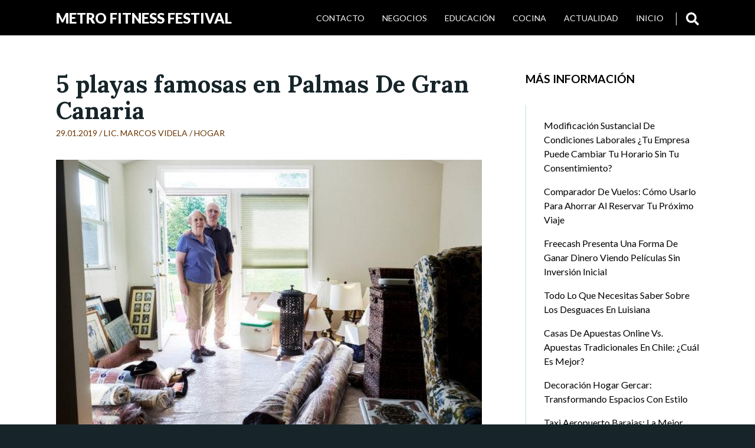

--- FILE ---
content_type: text/html; charset=UTF-8
request_url: https://metrofitnessfestival.com/2019/01/29/5-playas-famosas-en-palmas-de-gran-canaria/
body_size: 8122
content:
<!DOCTYPE html>
<html lang="es" prefix="og: http://ogp.me/ns#" class="no-js no-svg">

  <head>
    <meta charset="UTF-8">
    <meta name="viewport" content="width=device-width, initial-scale=1">
    <link rel="profile" href="http://gmpg.org/xfn/11">
    <title>5 playas famosas en Palmas De Gran Canaria - Metro Fitness Festival</title>
    <style>
        #wpadminbar #wp-admin-bar-p404_free_top_button .ab-icon:before {
            content: "\f103";
            color:red;
            top: 2px;
        }
    </style>
    
<!-- This site is optimized with the Yoast SEO plugin v9.4 - https://yoast.com/wordpress/plugins/seo/ -->
<link rel="canonical" href="https://metrofitnessfestival.com/2019/01/29/5-playas-famosas-en-palmas-de-gran-canaria/" />
<meta property="og:locale" content="es_ES" />
<meta property="og:type" content="article" />
<meta property="og:title" content="5 playas famosas en Palmas De Gran Canaria - Metro Fitness Festival" />
<meta property="og:description" content="La Palmas De Gran Canaria es reconocida turísticamente por ser una ciudad abierta al mar, con uno de..." />
<meta property="og:url" content="https://metrofitnessfestival.com/2019/01/29/5-playas-famosas-en-palmas-de-gran-canaria/" />
<meta property="og:site_name" content="Metro Fitness Festival" />
<meta property="article:tag" content="Alzheimer" />
<meta property="article:tag" content="demencia" />
<meta property="article:section" content="Hogar" />
<meta property="article:published_time" content="2019-01-29T06:52:39+00:00" />
<meta property="article:modified_time" content="2020-08-04T21:39:37+00:00" />
<meta property="og:updated_time" content="2020-08-04T21:39:37+00:00" />
<meta property="og:image" content="https://metrofitnessfestival.com/wp-content/uploads/2019/01/hacer-que-su-casa-sea-más-amigable-para-una-persona-enferma.jpg" />
<meta property="og:image:secure_url" content="https://metrofitnessfestival.com/wp-content/uploads/2019/01/hacer-que-su-casa-sea-más-amigable-para-una-persona-enferma.jpg" />
<meta property="og:image:width" content="600" />
<meta property="og:image:height" content="400" />
<meta name="twitter:card" content="summary_large_image" />
<meta name="twitter:description" content="La Palmas De Gran Canaria es reconocida turísticamente por ser una ciudad abierta al mar, con uno de..." />
<meta name="twitter:title" content="5 playas famosas en Palmas De Gran Canaria - Metro Fitness Festival" />
<meta name="twitter:image" content="https://metrofitnessfestival.com/wp-content/uploads/2019/01/hacer-que-su-casa-sea-más-amigable-para-una-persona-enferma.jpg" />
<!-- / Yoast SEO plugin. -->

<link rel='dns-prefetch' href='//fonts.googleapis.com' />
<link rel='dns-prefetch' href='//s.w.org' />
<link rel="alternate" type="application/rss+xml" title="Metro Fitness Festival &raquo; Feed" href="https://metrofitnessfestival.com/feed/" />
<link rel="alternate" type="application/rss+xml" title="Metro Fitness Festival &raquo; RSS de los comentarios" href="https://metrofitnessfestival.com/comments/feed/" />
<link rel="alternate" type="application/rss+xml" title="Metro Fitness Festival &raquo; 5 playas famosas en Palmas De Gran Canaria RSS de los comentarios" href="https://metrofitnessfestival.com/2019/01/29/5-playas-famosas-en-palmas-de-gran-canaria/feed/" />
		<script type="text/javascript">
			window._wpemojiSettings = {"baseUrl":"https:\/\/s.w.org\/images\/core\/emoji\/12.0.0-1\/72x72\/","ext":".png","svgUrl":"https:\/\/s.w.org\/images\/core\/emoji\/12.0.0-1\/svg\/","svgExt":".svg","source":{"concatemoji":"https:\/\/metrofitnessfestival.com\/wp-includes\/js\/wp-emoji-release.min.js?ver=5.2.21"}};
			!function(e,a,t){var n,r,o,i=a.createElement("canvas"),p=i.getContext&&i.getContext("2d");function s(e,t){var a=String.fromCharCode;p.clearRect(0,0,i.width,i.height),p.fillText(a.apply(this,e),0,0);e=i.toDataURL();return p.clearRect(0,0,i.width,i.height),p.fillText(a.apply(this,t),0,0),e===i.toDataURL()}function c(e){var t=a.createElement("script");t.src=e,t.defer=t.type="text/javascript",a.getElementsByTagName("head")[0].appendChild(t)}for(o=Array("flag","emoji"),t.supports={everything:!0,everythingExceptFlag:!0},r=0;r<o.length;r++)t.supports[o[r]]=function(e){if(!p||!p.fillText)return!1;switch(p.textBaseline="top",p.font="600 32px Arial",e){case"flag":return s([55356,56826,55356,56819],[55356,56826,8203,55356,56819])?!1:!s([55356,57332,56128,56423,56128,56418,56128,56421,56128,56430,56128,56423,56128,56447],[55356,57332,8203,56128,56423,8203,56128,56418,8203,56128,56421,8203,56128,56430,8203,56128,56423,8203,56128,56447]);case"emoji":return!s([55357,56424,55356,57342,8205,55358,56605,8205,55357,56424,55356,57340],[55357,56424,55356,57342,8203,55358,56605,8203,55357,56424,55356,57340])}return!1}(o[r]),t.supports.everything=t.supports.everything&&t.supports[o[r]],"flag"!==o[r]&&(t.supports.everythingExceptFlag=t.supports.everythingExceptFlag&&t.supports[o[r]]);t.supports.everythingExceptFlag=t.supports.everythingExceptFlag&&!t.supports.flag,t.DOMReady=!1,t.readyCallback=function(){t.DOMReady=!0},t.supports.everything||(n=function(){t.readyCallback()},a.addEventListener?(a.addEventListener("DOMContentLoaded",n,!1),e.addEventListener("load",n,!1)):(e.attachEvent("onload",n),a.attachEvent("onreadystatechange",function(){"complete"===a.readyState&&t.readyCallback()})),(n=t.source||{}).concatemoji?c(n.concatemoji):n.wpemoji&&n.twemoji&&(c(n.twemoji),c(n.wpemoji)))}(window,document,window._wpemojiSettings);
		</script>
		<style type="text/css">
img.wp-smiley,
img.emoji {
	display: inline !important;
	border: none !important;
	box-shadow: none !important;
	height: 1em !important;
	width: 1em !important;
	margin: 0 .07em !important;
	vertical-align: -0.1em !important;
	background: none !important;
	padding: 0 !important;
}
</style>
	<link rel='stylesheet' id='wp-block-library-css'  href='https://metrofitnessfestival.com/wp-includes/css/dist/block-library/style.min.css?ver=5.2.21' type='text/css' media='all' />
<link rel='stylesheet' id='contact-form-7-css'  href='https://metrofitnessfestival.com/wp-content/plugins/contact-form-7/includes/css/styles.css?ver=5.1.1' type='text/css' media='all' />
<link rel='stylesheet' id='google-fonts-css'  href='//fonts.googleapis.com/css?family=Lato%3A300%2C400%2C700%2C900%7CLora%3A400%2C400i%2C700%2C700i&#038;subset=latin%2Clatin-ext%2Ccyrillic&#038;ver=5.2.21' type='text/css' media='all' />
<link rel='stylesheet' id='winterblues-main-style-css'  href='https://metrofitnessfestival.com/wp-content/themes/winter-blues/style.css?ver=5.2.21' type='text/css' media='all' />
<script type='text/javascript' src='https://metrofitnessfestival.com/wp-includes/js/jquery/jquery.js?ver=1.12.4-wp'></script>
<script type='text/javascript' src='https://metrofitnessfestival.com/wp-includes/js/jquery/jquery-migrate.min.js?ver=1.4.1'></script>
<link rel='https://api.w.org/' href='https://metrofitnessfestival.com/wp-json/' />
<link rel="EditURI" type="application/rsd+xml" title="RSD" href="https://metrofitnessfestival.com/xmlrpc.php?rsd" />
<link rel="wlwmanifest" type="application/wlwmanifest+xml" href="https://metrofitnessfestival.com/wp-includes/wlwmanifest.xml" /> 
<meta name="generator" content="WordPress 5.2.21" />
<link rel='shortlink' href='https://metrofitnessfestival.com/?p=89' />
<link rel="alternate" type="application/json+oembed" href="https://metrofitnessfestival.com/wp-json/oembed/1.0/embed?url=https%3A%2F%2Fmetrofitnessfestival.com%2F2019%2F01%2F29%2F5-playas-famosas-en-palmas-de-gran-canaria%2F" />
<link rel="alternate" type="text/xml+oembed" href="https://metrofitnessfestival.com/wp-json/oembed/1.0/embed?url=https%3A%2F%2Fmetrofitnessfestival.com%2F2019%2F01%2F29%2F5-playas-famosas-en-palmas-de-gran-canaria%2F&#038;format=xml" />
<style>
article a, .post-content a, .entry-header p, .post-navigation b, .nl-meta, .nl-date, .widget_archive ul li, .widget_categories ul li, .comment a, .nl-sidebar .widgettitle, .post-info a:hover, .sbutton:hover, .mbutton:hover, .topnav li a:hover, .branding h1 a:hover, .branding p a:hover, .widget ul li a:hover { color: #683400; }
.post-password-form input[type="submit"], .pagination .nav-links span, .nl-featured, .post-tags a { background: #683400; }
.nl-main-title h1 { border-left: 2px solid #683400; }
.notfound-search form input:focus, .widget_search form input:focus, .comment-form input[type="text"]:focus, .comment-form input[type="email"]:focus, .comment-form input[type="url"]:focus, .comment-form textarea:focus { border-color: #683400; }
.widget a, .nl-sidebar .widget ul a, .nl-sidebar .widget form a, .container, article a:hover, .post-content a:hover, .comment-content th, .post-content th, .post-navigation .nav-links .nav-previous a, .post-navigation .nav-links .nav-next a, .post-navigation .nav-links .nav-previous a:hover b, .post-navigation .nav-links .nav-next a:hover b, .nl-meta a:hover { color: ; }
body, .post-tags a:hover, .pagination .nav-links a, .pagination .nav-links a, .copy-text, .comment-form input[type="submit"], .navrap { background: ; }
.post-navigation .nav-links .nav-previous a, .post-navigation .nav-links .nav-next a { border-left: 2px solid ; }
</style>

		<style type="text/css" id="wp-custom-css">
			p.nl-date {
  display: none
  
}

span.post-date {
  display: none
  
}

.nl-main-title {
    margin-bottom: 30px;
    position: relative;
    color: azure;
}


.nl-sidebar .widget ul a, .nl-sidebar .widget form a {
    color: #000;
    opacity: 1;
    text-decoration: none;
    transition: .3s ease;
    font-weight: 400;
}



img.wp-post-image {
   
	
	 max-width: 100%;
    height: auto;
	width: 800px;
}


img {
    max-width: 100%;
    height: auto;
 
}




article h1 {
    font-family: 'Lora', 'serif';
    font-size: 2.3em;
    font-weight: 700;
	line-height: 45px;
}

.topnav li a {
    font-size: 0.88em;
    display: block;
    color: #fafafa;
    text-align: center;
    padding: 20px 15px;
    text-decoration: none;
    transition: .3s ease;
    text-transform: uppercase;
}

.nl-sidebar .widgettitle {
    margin-bottom: 30px;
    color: #000;
    text-transform: uppercase;
}


header {
    position: fixed;
    width: 100%;
    z-index: 4;
	background-color: #000000;
}



		</style>
		  </head>

  <body class="post-template-default single single-post postid-89 single-format-standard">

    <header style="background-color: #">

  <div class="topnav" >
    <div id="branding" class="branding">
      
            
                  <p><a href="https://metrofitnessfestival.com/" rel="home">Metro Fitness Festival</a></p>
        
            
    </div>

        <div id="navrap" class="navrap"></div>
      <div id="zero" class="menu-menu-2-container"><ul id="menu" class="menu"><li id="menu-item-64" class="menu-item menu-item-type-custom menu-item-object-custom menu-item-home menu-item-64"><a href="https://metrofitnessfestival.com">INICIO</a></li>
<li id="menu-item-55" class="menu-item menu-item-type-taxonomy menu-item-object-category menu-item-has-children menu-item-55"><a href="https://metrofitnessfestival.com/category/actualidad/">Actualidad</a></li>
<li id="menu-item-56" class="menu-item menu-item-type-taxonomy menu-item-object-category menu-item-56"><a href="https://metrofitnessfestival.com/category/cocina/">Cocina</a></li>
<li id="menu-item-57" class="menu-item menu-item-type-taxonomy menu-item-object-category menu-item-57"><a href="https://metrofitnessfestival.com/category/educacion/">Educación</a></li>
<li id="menu-item-59" class="menu-item menu-item-type-taxonomy menu-item-object-category menu-item-59"><a href="https://metrofitnessfestival.com/category/negocios/">Negocios</a></li>
<li id="menu-item-606" class="menu-item menu-item-type-post_type menu-item-object-page menu-item-606"><a href="https://metrofitnessfestival.com/contacto/">Contacto</a></li>
<li id="menu-item-60" class="menu-item menu-item-type-taxonomy menu-item-object-category menu-item-60"><a href="https://metrofitnessfestival.com/category/viajes-y-turismo/">Viajes y Turismo</a></li>
<li id="menu-item-62" class="menu-item menu-item-type-taxonomy menu-item-object-category menu-item-62"><a href="https://metrofitnessfestival.com/category/salud/">Salud</a></li>
</ul></div>      <a href="#" class="mbutton" onclick="mbutton()">
        <svg id="fa-bars" xmlns="http://www.w3.org/2000/svg" viewBox="0 0 448 512"><path d="M16 132h416c8.837 0 16-7.163 16-16V76c0-8.837-7.163-16-16-16H16C7.163 60 0 67.163 0 76v40c0 8.837 7.163 16 16 16zm0 160h416c8.837 0 16-7.163 16-16v-40c0-8.837-7.163-16-16-16H16c-8.837 0-16 7.163-16 16v40c0 8.837 7.163 16 16 16zm0 160h416c8.837 0 16-7.163 16-16v-40c0-8.837-7.163-16-16-16H16c-8.837 0-16 7.163-16 16v40c0 8.837 7.163 16 16 16z"/></svg>
        <svg id="fa-x" xmlns="http://www.w3.org/2000/svg" viewBox="0 0 352 512"><path d="M242.72 256l100.07-100.07c12.28-12.28 12.28-32.19 0-44.48l-22.24-22.24c-12.28-12.28-32.19-12.28-44.48 0L176 189.28 75.93 89.21c-12.28-12.28-32.19-12.28-44.48 0L9.21 111.45c-12.28 12.28-12.28 32.19 0 44.48L109.28 256 9.21 356.07c-12.28 12.28-12.28 32.19 0 44.48l22.24 22.24c12.28 12.28 32.2 12.28 44.48 0L176 322.72l100.07 100.07c12.28 12.28 32.2 12.28 44.48 0l22.24-22.24c12.28-12.28 12.28-32.19 0-44.48L242.72 256z"/></svg>
      </a>

    
    <div id="searchbox" class="sbox">
      
<form role="search" method="get" autocomplete="off" class="search-form" action="https://metrofitnessfestival.com/">
	<input type="search" id="search-form-697145d355061" placeholder="press enter to search" value="" name="s" />
</form>    </div>

    <div class="sbutton" onclick="sbutton()">
      <svg id="fa-search" xmlns="http://www.w3.org/2000/svg" viewBox="0 0 512 512"><path d="M505 442.7L405.3 343c-4.5-4.5-10.6-7-17-7H372c27.6-35.3 44-79.7 44-128C416 93.1 322.9 0 208 0S0 93.1 0 208s93.1 208 208 208c48.3 0 92.7-16.4 128-44v16.3c0 6.4 2.5 12.5 7 17l99.7 99.7c9.4 9.4 24.6 9.4 33.9 0l28.3-28.3c9.4-9.4 9.4-24.6.1-34zM208 336c-70.7 0-128-57.2-128-128 0-70.7 57.2-128 128-128 70.7 0 128 57.2 128 128 0 70.7-57.2 128-128 128z"/></svg>
      <svg id="fa-xc" xmlns="http://www.w3.org/2000/svg" viewBox="0 0 512 512"><path d="M256 8C119 8 8 119 8 256s111 248 248 248 248-111 248-248S393 8 256 8zm121.6 313.1c4.7 4.7 4.7 12.3 0 17L338 377.6c-4.7 4.7-12.3 4.7-17 0L256 312l-65.1 65.6c-4.7 4.7-12.3 4.7-17 0L134.4 338c-4.7-4.7-4.7-12.3 0-17l65.6-65-65.6-65.1c-4.7-4.7-4.7-12.3 0-17l39.6-39.6c4.7-4.7 12.3-4.7 17 0l65 65.7 65.1-65.6c4.7-4.7 12.3-4.7 17 0l39.6 39.6c4.7 4.7 4.7 12.3 0 17L312 256l65.6 65.1z"/></svg>

    </div>
  </div>

</header>

    
 

    <div id="content" style="background-color: #fff">

      <div class="container">

<div class="main">

  
      <article id="post-89" class="post-89 post type-post status-publish format-standard has-post-thumbnail hentry category-hogar tag-alzheimer tag-demencia">

        <div class="entry-header">
          <h1 class="entry-title">5 playas famosas en Palmas De Gran Canaria</h1>          <p class="post-meta">29.01.2019 / <a href="https://metrofitnessfestival.com/author/admin1221/" title="Entradas de Lic. Marcos Videla" rel="author">Lic. Marcos Videla</a> / <a href="https://metrofitnessfestival.com/category/hogar/" rel="category tag">Hogar</a></p>
        </div><!-- .entry-header -->

        <div class="post-content">
			
			
			<img width="600" height="400" src="https://metrofitnessfestival.com/wp-content/uploads/2019/01/hacer-que-su-casa-sea-más-amigable-para-una-persona-enferma.jpg" class="attachment-large size-large wp-post-image" alt="" srcset="https://metrofitnessfestival.com/wp-content/uploads/2019/01/hacer-que-su-casa-sea-más-amigable-para-una-persona-enferma.jpg 600w, https://metrofitnessfestival.com/wp-content/uploads/2019/01/hacer-que-su-casa-sea-más-amigable-para-una-persona-enferma-300x200.jpg 300w" sizes="(max-width: 600px) 100vw, 600px" />			
			
          <p>La <strong>Palmas De Gran Canaria</strong> es reconocida turísticamente por ser una ciudad abierta al mar, con uno de los puertos de cruceros más importante del mundo. Además de esto cuenta con hermosas playas; listas para recibir a los turistas que visitan diariamente la hermosa capital.</p>
<p>En esta lista conocerás las 5 playas que debes de visitar en tu recorrido por esta hermoso lugar y en donde podrás conservar recuerdos inolvidables y llenos de alegría.</p>
<h2> Mejores playas de Palmas De Gran Canaria</h2>
<h3>Maspalomas: una playa popular en Las Palmas De Gran Canaria</h3>
<p>Esta hermosa playa de 6 kilómetros está compuesta por un gran paisaje conformado 400 hectáreas de enormes dunas de arena, una laguna, y un bosque de palmeras. Además de visitar la playa, podrías realizar un recorrido por las dunas para una experiencia que te harán sentir en el desierto del Sahara.</p>
<h3>Playa dedos de dios en Palmas De Gran Canaria</h3>
<p>En <strong>Las Palmas De Gran Canaria</strong> se pueden encontrar las playas más bonitas de España, las cuales están cubiertas de rocas negras que permiten apreciar el encanto de la misma. Estas piedras volcánicas le otorgan un enfoque elegante y misterioso al recorrido. Durante el transcurso podrás apreciar que la arena oscura y el azul del agua junto al cielo al atardecer se convierten en un paisaje más oportuno para fotografiar.</p>
<p><strong>Playa Güi Güi</strong></p>
<p>La playa Güi Güi de<strong> Palmas De Gran Canaria</strong> es un lugar muy poco frecuentado por turistas, esto es debido a que se debe realizar una caminata de una hora y media desde la aldea de T<strong>asártico. Esta playa se caracteriza por poseer dos divisiones; Güi Güi pequeña y grande. Además de una arena un poco oscura y una tranquilidad inigualable; trabajar allí se considera uno de los mejores </strong><a href="http://reformas7islas.es/galeria/trabajos-verticales-las-palmas/1.html">Trabajos verticales en las Palmas de Gran Canaria</a><strong>. </strong></p>
<p><strong>Playa tiritana </strong></p>
<p>Al igual que muchas de las playas de <strong>Palmas de Gran Canaria</strong> que decidimos mencionar, la playa tiritana es una de las playas con menor presencia turística, esto es debido a que en ella no se encuentran muy pocos toldos y tiendas para la venta. El acceso a la playa es por medio de un pequeño sendero de rocas, en el recorrido por la playa también podrías realizar la visita la playa Frailes; una playa cercana similar a esta, que por igual se encuentra escondida.</p>
<p><strong>Playa anfi de mar</strong></p>
<p>Esta es una de las playas artificiales más bonitas de <strong>Palmas de Gran Canaria</strong>, se encuentra rodeada por una reluciente arena blanca, y por un agua de color azul cielo intenso. Además de esto, el agua posee pocas olas, por lo que es recomendable para el disfrute de toda la familia.</p>
<p>&nbsp;</p>
			
			
			
			
			
                  </div><!-- .post-content -->

                  <p class="post-tags"><a href="https://metrofitnessfestival.com/tag/alzheimer/" rel="tag">Alzheimer</a><a href="https://metrofitnessfestival.com/tag/demencia/" rel="tag">demencia</a></p>
        
        
	<nav class="navigation post-navigation" role="navigation">
		<h2 class="screen-reader-text"> Post Navigation </h2>
		<div class="nav-links"><div class="nav-previous"><a href="https://metrofitnessfestival.com/2019/01/26/secretos-para-que-tu-negocio-triunfe-en-internet/" rel="prev"><b>Previous post: </b></br> Secretos para que tu negocio triunfe en Internet</a></div><div class="nav-next"><a href="https://metrofitnessfestival.com/2019/03/11/como-iniciar-un-negocio-de-diseno-web-con-exito/" rel="next"><b>Next post: </b></br> ¿Cómo iniciar un negocio de diseño web con éxito?</a></div></div>
	</nav>
        

	<div id="respond" class="comment-respond">
		<h3 id="reply-title" class="comment-reply-title">Deja un comentario <small><a rel="nofollow" id="cancel-comment-reply-link" href="/2019/01/29/5-playas-famosas-en-palmas-de-gran-canaria/#respond" style="display:none;">Cancelar respuesta</a></small></h3>			<form action="https://metrofitnessfestival.com/wp-comments-post.php" method="post" id="commentform" class="comment-form" novalidate>
				<p class="comment-notes"><span id="email-notes">Tu dirección de correo electrónico no será publicada.</span> Los campos obligatorios están marcados con <span class="required">*</span></p><p class="comment-form-comment"><label for="comment">Comentario</label> <textarea id="comment" name="comment" cols="45" rows="8" maxlength="65525" required="required"></textarea></p><p class="comment-form-author"><label for="author">Nombre <span class="required">*</span></label> <input id="author" name="author" type="text" value="" size="30" maxlength="245" required='required' /></p>
<p class="comment-form-email"><label for="email">Correo electrónico <span class="required">*</span></label> <input id="email" name="email" type="email" value="" size="30" maxlength="100" aria-describedby="email-notes" required='required' /></p>
<p class="comment-form-url"><label for="url">Web</label> <input id="url" name="url" type="url" value="" size="30" maxlength="200" /></p>
<p class="form-submit"><input name="submit" type="submit" id="submit" class="submit" value="Publicar comentario" /> <input type='hidden' name='comment_post_ID' value='89' id='comment_post_ID' />
<input type='hidden' name='comment_parent' id='comment_parent' value='0' />
</p><p style="display: none;"><input type="hidden" id="akismet_comment_nonce" name="akismet_comment_nonce" value="f2354f3374" /></p><p style="display: none;"><input type="hidden" id="ak_js" name="ak_js" value="20"/></p>			</form>
			</div><!-- #respond -->
	
      </article><!-- #post-## -->

      
  
</div><!-- .main -->


  
  <div class="nl-sidebar">
    		<li id="recent-posts-3" class="widget widget_recent_entries">		<h2 class="widgettitle">MÁS INFORMACIÓN</h2>
		<ul>
											<li>
					<a href="https://metrofitnessfestival.com/2025/12/03/modificacion-sustancial-de-condiciones-laborales-tu-empresa-puede-cambiar-tu-horario-sin-tu-consentimiento/">Modificación sustancial de condiciones laborales ¿Tu empresa puede cambiar tu horario sin tu consentimiento?</a>
											<span class="post-date">diciembre 3, 2025</span>
									</li>
											<li>
					<a href="https://metrofitnessfestival.com/2025/11/30/comparador-de-vuelos-como-usarlo-para-ahorrar-al-reservar-tu-proximo-viaje/">Comparador de Vuelos: Cómo Usarlo para Ahorrar al Reservar tu Próximo Viaje</a>
											<span class="post-date">noviembre 30, 2025</span>
									</li>
											<li>
					<a href="https://metrofitnessfestival.com/2025/01/09/freecash-presenta-una-forma-de-ganar-dinero-viendo-peliculas-sin-inversion-inicial/">Freecash presenta una forma de ganar dinero viendo películas sin inversión inicial</a>
											<span class="post-date">enero 9, 2025</span>
									</li>
											<li>
					<a href="https://metrofitnessfestival.com/2024/10/18/todo-lo-que-necesitas-saber-sobre-los-desguaces-en-luisiana/">Todo lo que necesitas saber sobre los desguaces en Luisiana</a>
											<span class="post-date">octubre 18, 2024</span>
									</li>
											<li>
					<a href="https://metrofitnessfestival.com/2024/07/05/casas-de-apuestas-online-vs-apuestas-tradicionales-en-chile-cual-es-mejor/">Casas de Apuestas Online vs. Apuestas Tradicionales en Chile: ¿Cuál es Mejor?</a>
											<span class="post-date">julio 5, 2024</span>
									</li>
											<li>
					<a href="https://metrofitnessfestival.com/2023/11/19/decoracion-hogar-gercar-transformando-espacios-con-estilo/">Decoración Hogar Gercar: Transformando Espacios con Estilo</a>
											<span class="post-date">noviembre 19, 2023</span>
									</li>
											<li>
					<a href="https://metrofitnessfestival.com/2023/11/19/taxi-aeropuerto-barajas-la-mejor-opcion-para-tu-traslado/">Taxi Aeropuerto Barajas: La Mejor Opción para tu Traslado</a>
											<span class="post-date">noviembre 19, 2023</span>
									</li>
					</ul>
		</li>
<li id="categories-3" class="widget widget_categories"><h2 class="widgettitle">Categorías</h2>
		<ul>
				<li class="cat-item cat-item-23"><a href="https://metrofitnessfestival.com/category/actualidad/">Actualidad</a> (30)
</li>
	<li class="cat-item cat-item-59"><a href="https://metrofitnessfestival.com/category/ciencia/">Ciencia</a> (1)
</li>
	<li class="cat-item cat-item-9"><a href="https://metrofitnessfestival.com/category/cocina/">Cocina</a> (4)
</li>
	<li class="cat-item cat-item-45"><a href="https://metrofitnessfestival.com/category/consejos/">Consejos</a> (21)
</li>
	<li class="cat-item cat-item-32"><a href="https://metrofitnessfestival.com/category/economia/">Economía</a> (3)
</li>
	<li class="cat-item cat-item-11"><a href="https://metrofitnessfestival.com/category/educacion/">Educación</a> (7)
</li>
	<li class="cat-item cat-item-5"><a href="https://metrofitnessfestival.com/category/hogar/">Hogar</a> (8)
</li>
	<li class="cat-item cat-item-20"><a href="https://metrofitnessfestival.com/category/internacional/">Internacional</a> (1)
</li>
	<li class="cat-item cat-item-48"><a href="https://metrofitnessfestival.com/category/mascotas/">Mascotas</a> (1)
</li>
	<li class="cat-item cat-item-30"><a href="https://metrofitnessfestival.com/category/musica/">Música</a> (1)
</li>
	<li class="cat-item cat-item-17"><a href="https://metrofitnessfestival.com/category/negocios/">Negocios</a> (21)
</li>
	<li class="cat-item cat-item-60"><a href="https://metrofitnessfestival.com/category/ocio/">Ocio</a> (1)
</li>
	<li class="cat-item cat-item-13"><a href="https://metrofitnessfestival.com/category/religion/">Religión</a> (3)
</li>
	<li class="cat-item cat-item-10"><a href="https://metrofitnessfestival.com/category/salud/">Salud</a> (13)
</li>
	<li class="cat-item cat-item-39"><a href="https://metrofitnessfestival.com/category/tecnologia/">Tecnología</a> (12)
</li>
	<li class="cat-item cat-item-1"><a href="https://metrofitnessfestival.com/category/uncategorized/">Uncategorized</a> (10)
</li>
	<li class="cat-item cat-item-3"><a href="https://metrofitnessfestival.com/category/viajes-y-turismo/">Viajes y Turismo</a> (2)
</li>
		</ul>
			</li>
  </div><!-- .nl-sidebar -->

</div><!-- .container -->
<footer>

  <div class="copy-text">
	      </div><!-- .copy-text -->

</footer>

<script type='text/javascript'>
/* <![CDATA[ */
var wpcf7 = {"apiSettings":{"root":"https:\/\/metrofitnessfestival.com\/wp-json\/contact-form-7\/v1","namespace":"contact-form-7\/v1"}};
/* ]]> */
</script>
<script type='text/javascript' src='https://metrofitnessfestival.com/wp-content/plugins/contact-form-7/includes/js/scripts.js?ver=5.1.1'></script>
<script type='text/javascript' src='https://metrofitnessfestival.com/wp-content/themes/winter-blues/assets/js/script.min.js'></script>
<script type='text/javascript' src='https://metrofitnessfestival.com/wp-includes/js/comment-reply.min.js?ver=5.2.21'></script>
<script type='text/javascript' src='https://metrofitnessfestival.com/wp-includes/js/wp-embed.min.js?ver=5.2.21'></script>
<script async="async" type='text/javascript' src='https://metrofitnessfestival.com/wp-content/plugins/akismet/_inc/form.js?ver=4.1.3'></script>

</div><!-- #content -->

</body>
</html>

